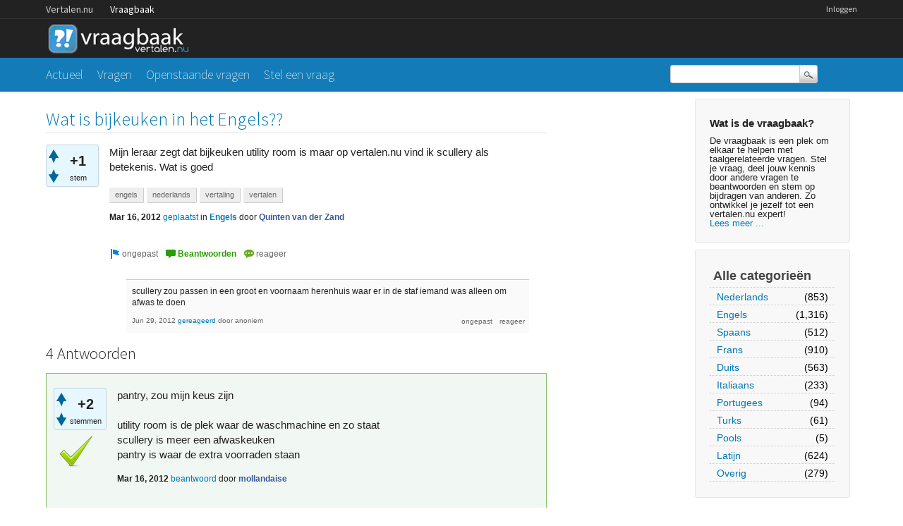

--- FILE ---
content_type: text/html; charset=utf-8
request_url: https://vraagbaak.vertalen.nu/2627/wat-is-bijkeuken-in-het-engels?show=3902
body_size: 6711
content:
<!DOCTYPE html>
<!--[if lt IE 7]> <html class="no-js lt-ie9 lt-ie8 lt-ie7" lang="nl"> <![endif]-->
<!--[if IE 7]>    <html class="no-js lt-ie9 lt-ie8" lang="nl"> <![endif]-->
<!--[if IE 8]>    <html class="no-js lt-ie9" lang="nl"> <![endif]-->
<!--[if IE 9]>    <html class="lt-ie10" lang="nl"> <![endif]-->
<!--[if gt IE 8]><!--> <html lang="nl"> <!--<![endif]-->
					<head>
						<meta charset="utf-8">
						<title>Wat is bijkeuken in het Engels?? - Vertalen.nu vraagbaak</title>
						<meta name="description" content="Mijn leraar zegt dat bijkeuken utility room is maar op vertalen.nu vind ik scullery als betekenis. Wat is goed">
						<meta name="keywords" content="Engels,engels,nederlands,vertaling,vertalen">
						<link rel="stylesheet" href="../../qa-theme/Vertalen/qa-styles.css?1.7.0">
						<link rel="stylesheet" href="https://www.vertalen.nu/assets/css/presentation.css">
						<link rel="stylesheet" href="//fonts.googleapis.com/css?family=Source+Sans+Pro:200,300,400">
						<link rel="stylesheet" href="//fonts.googleapis.com/css?family=Comfortaa:400,300">
						<style>
							.fb-login-button.fb_iframe_widget.fb_hide_iframes span {display:none;}
						</style>
						<link rel="canonical" href="https://vraagbaak.vertalen.nu/2627/wat-is-bijkeuken-in-het-engels">
						<link rel="search" type="application/opensearchdescription+xml" title="Vertalen.nu vraagbaak" href="../../opensearch.xml">
						<script type="text/javascript">
  var _gaq = _gaq || [];
  _gaq.push(['_setAccount', 'UA-189788-1']);
  _gaq.push(['_setDomainName', 'vertalen.nu']);
  _gaq.push(['_trackPageview']);

  (function() {
    var ga = document.createElement('script'); ga.type = 'text/javascript'; ga.async = true;
    ga.src = ('https:' == document.location.protocol ? 'https://ssl' : 'http://www') + '.google-analytics.com/ga.js';
    var s = document.getElementsByTagName('script')[0]; s.parentNode.insertBefore(ga, s);
  })();
</script>
						<script>
						var qa_root = '..\/..\/';
						var qa_request = '2627\/wat-is-bijkeuken-in-het-engels';
						</script>
						<script src="../../qa-content/jquery-1.11.2.min.js"></script>
						<script src="../../qa-content/qa-page.js?1.7.0"></script>
						<script src="../../qa-content/qa-question.js?1.7.0"></script>
					</head>
					<body
						class="qa-template-question qa-category-1 qa-body-js-off"
						>
						<script>
							var b=document.getElementsByTagName('body')[0];
							b.className=b.className.replace('qa-body-js-off', 'qa-body-js-on');
						</script>
						<div class="qa-body-wrapper">
							
							<div class="top-wrapper contain-to-grid">
								<div class="site-nav">
					<div class="row"><div class="large-12 columns">
						<ul id="headernav" class="hide-for-small">
							<li><a href="https://www.vertalen.nu">Vertalen.nu</a></li>
							<li class="active"><a href="https://vraagbaak.vertalen.nu">Vraagbaak</a></li>							
						</ul>
						<ul id="usernav"><li><a href="https://www.vertalen.nu/login?to=http://vraagbaak.vertalen.nu//">Inloggen</a></li>		</ul>	
					</div></div>	
				</div>
								<div class="row" style="height:55px;"><div class="large-12 columns">
										<div class="qa-logo">
											<a href="../../" class="qa-logo-link" title="Vertalen.nu vraagbaak"><img src="../../qa-theme/Vertalen/logo.gif" border="0" alt="Vertalen.nu vraagbaak"></a>
										</div>
							</div></div></div>
							<div class="nav-wrapper">
								<div class="row"><div class="large-9 columns">
										<div class="qa-nav-main">
											<ul class="qa-nav-main-list">
												<li class="qa-nav-main-item qa-nav-main-">
													<a href="../../" class="qa-nav-main-link">Actueel</a>
												</li>
												<li class="qa-nav-main-item qa-nav-main-questions">
													<a href="../../vragen" class="qa-nav-main-link">Vragen</a>
												</li>
												<li class="qa-nav-main-item qa-nav-main-unanswered">
													<a href="../../openstaand" class="qa-nav-main-link">Openstaande vragen</a>
												</li>
												<li class="qa-nav-main-item qa-nav-main-ask">
													<a href="../../stel-vraag?cat=1" class="qa-nav-main-link">Stel een vraag</a>
												</li>
											</ul>
											<div class="qa-nav-main-clear">
											</div>
										</div>
										</div><div class="large-3 columns">
										<div class="qa-search">
											<form method="get" action="../../search">
												
												<input type="text" name="q" value="" class="qa-search-field">
												<input type="submit" value="Zoek" class="qa-search-button">
											</form>
										</div>
							</div></div></div>
							<div class="qa-header-clear">
							</div>
							<div class="row"><div class="large-12 columns">
									<div class="qa-sidepanel">
										<div class="qa-sidebar">
											<h4>Wat is de vraagbaak?</h4>
De vraagbaak is een plek om elkaar te helpen met taalgerelateerde vragen. Stel je vraag, deel jouw kennis door andere vragen te beantwoorden en stem op bijdragen van anderen. Zo ontwikkel je jezelf tot een vertalen.nu expert!<br/><a href="/wat-is-de-vraagbaak">Lees meer ...</a>
										</div>
										
										<div class="qa-nav-cat">
											<ul class="qa-nav-cat-list qa-nav-cat-list-1">
												<li class="qa-nav-cat-item qa-nav-cat-all">
													<a href="../../" class="qa-nav-cat-link">Alle categorieën</a>
												</li>
												<li class="qa-nav-cat-item qa-nav-cat-nederlands">
													<a href="../../nederlands" class="qa-nav-cat-link">Nederlands</a>
													<span class="qa-nav-cat-note">(853)</span>
												</li>
												<li class="qa-nav-cat-item qa-nav-cat-engels">
													<a href="../../engels" class="qa-nav-cat-link qa-nav-cat-selected">Engels</a>
													<span class="qa-nav-cat-note">(1,316)</span>
												</li>
												<li class="qa-nav-cat-item qa-nav-cat-spaans">
													<a href="../../spaans" class="qa-nav-cat-link">Spaans</a>
													<span class="qa-nav-cat-note">(512)</span>
												</li>
												<li class="qa-nav-cat-item qa-nav-cat-frans">
													<a href="../../frans" class="qa-nav-cat-link">Frans</a>
													<span class="qa-nav-cat-note">(910)</span>
												</li>
												<li class="qa-nav-cat-item qa-nav-cat-duits">
													<a href="../../duits" class="qa-nav-cat-link">Duits</a>
													<span class="qa-nav-cat-note">(563)</span>
												</li>
												<li class="qa-nav-cat-item qa-nav-cat-italiaans">
													<a href="../../italiaans" class="qa-nav-cat-link">Italiaans</a>
													<span class="qa-nav-cat-note">(233)</span>
												</li>
												<li class="qa-nav-cat-item qa-nav-cat-portugees">
													<a href="../../portugees" class="qa-nav-cat-link">Portugees</a>
													<span class="qa-nav-cat-note">(94)</span>
												</li>
												<li class="qa-nav-cat-item qa-nav-cat-turks">
													<a href="../../turks" class="qa-nav-cat-link">Turks</a>
													<span class="qa-nav-cat-note">(61)</span>
												</li>
												<li class="qa-nav-cat-item qa-nav-cat-pools">
													<a href="../../pools" class="qa-nav-cat-link">Pools</a>
													<span class="qa-nav-cat-note">(5)</span>
												</li>
												<li class="qa-nav-cat-item qa-nav-cat-latijn">
													<a href="../../latijn" class="qa-nav-cat-link">Latijn</a>
													<span class="qa-nav-cat-note">(624)</span>
												</li>
												<li class="qa-nav-cat-item qa-nav-cat-overig">
													<a href="../../overig" class="qa-nav-cat-link">Overig</a>
													<span class="qa-nav-cat-note">(279)</span>
												</li>
											</ul>
											<div class="qa-nav-cat-clear">
											</div>
										</div>
									</div>
									
									<div class="qa-main">
										<h1>
											<a href="../../2627/wat-is-bijkeuken-in-het-engels">
												<span class="entry-title">Wat is bijkeuken in het Engels??</span>
											</a>
										</h1>
										<div class="qa-part-q-view">
											<div class="qa-q-view  hentry question" id="q2627">
												<form method="post" action="../../2627/wat-is-bijkeuken-in-het-engels?show=3902">
													<div class="qa-q-view-stats">
														<div class="qa-voting qa-voting-net" id="voting_2627">
															<div class="qa-vote-buttons qa-vote-buttons-net">
																<input title="Klik om positief te beoordelen" name="vote_2627_1_q2627" onclick="return qa_vote_click(this);" type="submit" value="+" class="qa-vote-first-button qa-vote-up-button"> 
																<input title="Klik om negatief te beoordelen" name="vote_2627_-1_q2627" onclick="return qa_vote_click(this);" type="submit" value="&ndash;" class="qa-vote-second-button qa-vote-down-button"> 
															</div>
															<div class="qa-vote-count qa-vote-count-net">
																<span class="qa-netvote-count">
																	<span class="qa-netvote-count-data">+1<span class="votes-up"><span class="value-title" title="2"></span></span><span class="votes-down"><span class="value-title" title="1"></span></span></span><span class="qa-netvote-count-pad"> stem</span>
																</span>
															</div>
															<div class="qa-vote-clear">
															</div>
														</div>
													</div>
													<input type="hidden" name="code" value="0-1769453738-330f43ea80aac02c3097f24a015aeff814b16a6a">
												</form>
												<div class="qa-q-view-main">
													<form method="post" action="../../2627/wat-is-bijkeuken-in-het-engels?show=3902">
														<div class="qa-q-view-content">
															<a name="2627"></a><div class="entry-content">Mijn leraar zegt dat bijkeuken utility room is maar op vertalen.nu vind ik scullery als betekenis. Wat is goed</div>
														</div>
														<div class="qa-q-view-tags">
															<ul class="qa-q-view-tag-list">
																<li class="qa-q-view-tag-item"><a href="../../trefwoord/engels" rel="tag" class="qa-tag-link">engels</a></li>
																<li class="qa-q-view-tag-item"><a href="../../trefwoord/nederlands" rel="tag" class="qa-tag-link">nederlands</a></li>
																<li class="qa-q-view-tag-item"><a href="../../trefwoord/vertaling" rel="tag" class="qa-tag-link">vertaling</a></li>
																<li class="qa-q-view-tag-item"><a href="../../trefwoord/vertalen" rel="tag" class="qa-tag-link">vertalen</a></li>
															</ul>
														</div>
														<span class="qa-q-view-avatar-meta">
															<span class="qa-q-view-meta">
																<span class="qa-q-view-when">
																	<span class="qa-q-view-when-data"><span class="published updated"><span class="value-title" title="2012-03-16T16:34:22+0000">Mar 16, 2012</span></span></span>
																</span>
																<a href="../../2627/wat-is-bijkeuken-in-het-engels" class="qa-q-view-what">geplaatst</a>
																<span class="qa-q-view-where">
																	<span class="qa-q-view-where-pad">in </span><span class="qa-q-view-where-data"><a href="../../engels" class="qa-category-link">Engels</a></span>
																</span>
																<span class="qa-q-view-who">
																	<span class="qa-q-view-who-pad">door </span>
																	<span class="qa-q-view-who-data"><span class="vcard author"><a href="../../profiel/Quinten+van+der+Zand" class="qa-user-link url fn entry-title nickname">Quinten van der Zand</a></span></span>
																</span>
															</span>
														</span>
														<div class="qa-q-view-buttons">
															<input name="q_doflag" onclick="qa_show_waiting_after(this, false);" value="ongepast" title="Markeer deze vraag als spam of ongepast" type="submit" class="qa-form-light-button qa-form-light-button-flag">
															<input name="q_doanswer" id="q_doanswer" onclick="return qa_toggle_element('anew')" value="beantwoorden" title="Beantwoord deze vraag" type="submit" class="qa-form-light-button qa-form-light-button-answer">
															<input name="q_docomment" onclick="return qa_toggle_element('c2627')" value="reageer" title="Reageer op deze vraag" type="submit" class="qa-form-light-button qa-form-light-button-comment">
														</div>
														
														<div class="qa-q-view-c-list" id="c2627_list">
															<div class="qa-c-list-item  hentry comment" id="c3902">
																<div class="qa-c-item-content">
																	<a name="3902"></a><div class="entry-content">scullery zou passen in een groot en voornaam herenhuis waar er in de staf iemand was alleen om afwas te doen</div>
																</div>
																<div class="qa-c-item-footer">
																	<span class="qa-c-item-avatar-meta">
																		<span class="qa-c-item-meta">
																			<span class="qa-c-item-when">
																				<span class="qa-c-item-when-data"><span class="published updated"><span class="value-title" title="2012-06-29T19:57:20+0000">Jun 29, 2012</span></span></span>
																			</span>
																			<a href="../../2627/wat-is-bijkeuken-in-het-engels?show=3902#c3902" class="qa-c-item-what">gereageerd</a>
																			<span class="qa-c-item-who">
																				<span class="qa-c-item-who-pad">door </span>
																				<span class="qa-c-item-who-data">anoniem</span>
																			</span>
																		</span>
																	</span>
																	<div class="qa-c-item-buttons">
																		<input name="c3902_doflag" onclick="return qa_comment_click(3902, 2627, 2627, this);" value="ongepast" title="Markeer deze reactie als ongepast" type="submit" class="qa-form-light-button qa-form-light-button-flag">
																		<input name="q_docomment" onclick="return qa_toggle_element('c2627')" value="reageer" title="Reageer op deze reactie" type="submit" class="qa-form-light-button qa-form-light-button-comment">
																	</div>
																</div>
																<div class="qa-c-item-clear">
																</div>
															</div> <!-- END qa-c-item -->
														</div> <!-- END qa-c-list -->
														
														<input type="hidden" name="code" value="0-1769453738-824596b64a95f4c90ce2cc2e754e3940c29d4b52">
														<input type="hidden" name="qa_click" value="">
													</form>
													<div class="qa-c-form" id="c2627" style="display:none;">
														<h2><a href="https://www.vertalen.nu/login?to=http://vraagbaak.vertalen.nu//2627/wat-is-bijkeuken-in-het-engels">Log in</a> of <a href="https://www.vertalen.nu/registreer?to=http://vraagbaak.vertalen.nu//2627/wat-is-bijkeuken-in-het-engels">registreer</a> om te reageren.</h2>
													</div> <!-- END qa-c-form -->
													
												</div> <!-- END qa-q-view-main -->
												<div class="qa-q-view-clear">
												</div>
											</div> <!-- END qa-q-view -->
											
										</div>
										<div class="qa-part-a-form">
											<div class="qa-a-form" id="anew" style="display:none;">
												<h2><a href="https://www.vertalen.nu/login?to=http://vraagbaak.vertalen.nu//2627/wat-is-bijkeuken-in-het-engels">Log in</a> of <a href="https://www.vertalen.nu/registreer?to=http://vraagbaak.vertalen.nu//2627/wat-is-bijkeuken-in-het-engels">registreer</a> om deze vraag te beantwoorden.</h2>
											</div> <!-- END qa-a-form -->
											
										</div>
										<div class="qa-part-a-list">
											<h2 id="a_list_title">4 Antwoorden</h2>
											<div class="qa-a-list" id="a_list">
												
												<div class="qa-a-list-item  hentry answer answer-selected qa-a-list-item-selected" id="a2628">
													<form method="post" action="../../2627/wat-is-bijkeuken-in-het-engels?show=3902">
														<div class="qa-voting qa-voting-net" id="voting_2628">
															<div class="qa-vote-buttons qa-vote-buttons-net">
																<input title="Klik om positief te beoordelen" name="vote_2628_1_a2628" onclick="return qa_vote_click(this);" type="submit" value="+" class="qa-vote-first-button qa-vote-up-button"> 
																<input title="Klik om negatief te beoordelen" name="vote_2628_-1_a2628" onclick="return qa_vote_click(this);" type="submit" value="&ndash;" class="qa-vote-second-button qa-vote-down-button"> 
															</div>
															<div class="qa-vote-count qa-vote-count-net">
																<span class="qa-netvote-count">
																	<span class="qa-netvote-count-data">+2<span class="votes-up"><span class="value-title" title="2"></span></span><span class="votes-down"><span class="value-title" title="0"></span></span></span><span class="qa-netvote-count-pad"> stemmen</span>
																</span>
															</div>
															<div class="qa-vote-clear">
															</div>
														</div>
														<input type="hidden" name="code" value="0-1769453738-330f43ea80aac02c3097f24a015aeff814b16a6a">
													</form>
													<div class="qa-a-item-main">
														<form method="post" action="../../2627/wat-is-bijkeuken-in-het-engels?show=3902">
															<div class="qa-a-item-selected">
																<div class="qa-a-selection">
																	<div class="qa-a-selected">&nbsp;</div>
																	<div class="qa-a-selected-text">Beste antwoord</div>
																</div>
																<div class="qa-a-item-content">
																	<a name="2628"></a><div class="entry-content">pantry, zou mijn keus zijn<br />
<br />
utility room is de plek waar de waschmachine en zo staat<br />
scullery is meer een afwaskeuken<br />
pantry is waar de extra voorraden staan</div>
																</div>
																<span class="qa-a-item-avatar-meta">
																	<span class="qa-a-item-meta">
																		<span class="qa-a-item-when">
																			<span class="qa-a-item-when-data"><span class="published updated"><span class="value-title" title="2012-03-16T16:44:06+0000">Mar 16, 2012</span></span></span>
																		</span>
																		<a href="../../2627/wat-is-bijkeuken-in-het-engels?show=2628#a2628" class="qa-a-item-what">beantwoord</a>
																		<span class="qa-a-item-who">
																			<span class="qa-a-item-who-pad">door </span>
																			<span class="qa-a-item-who-data"><span class="vcard author"><a href="../../profiel/mollandaise" class="qa-user-link url fn entry-title nickname">mollandaise</a></span></span>
																		</span>
																	</span>
																</span>
															</div>
															<div class="qa-a-item-buttons">
																<input name="a2628_doflag" onclick="return qa_answer_click(2628, 2627, this);" value="ongepast" title="Markeer dit antwoord als ongepast" type="submit" class="qa-form-light-button qa-form-light-button-flag">
																<input name="a2628_docomment" onclick="return qa_toggle_element('c2628')" value="reageer" title="Reactie plaatsen op dit antwoord" type="submit" class="qa-form-light-button qa-form-light-button-comment">
															</div>
															
															<div class="qa-a-item-c-list" id="c2628_list">
																<div class="qa-c-list-item  hentry comment" id="c4631">
																	<div class="qa-c-item-content">
																		<a name="4631"></a><div class="entry-content">a 'pantry' is a room or closet where bread and other provisions are kept.It can also be a room near a dining room where chinaware and glassware is kept. (it is in fact a walk in closet ) A scullery is a place where kitchen utensils are cleaned and kept. It can also be a room near the kitchen where coarse (rough and heavy) kitchen work is done. &nbsp;Up to you to choose the right translation depending on what is meant by 'bijkeuken'. Then be careful in translations as there is sometimes a difference use of words in UK, American or Australian English.</div>
																	</div>
																	<div class="qa-c-item-footer">
																		<span class="qa-c-item-avatar-meta">
																			<span class="qa-c-item-meta">
																				<span class="qa-c-item-when">
																					<span class="qa-c-item-when-data"><span class="published"><span class="value-title" title="2012-08-23T13:57:04+0000">Aug 23, 2012</span></span></span>
																				</span>
																				<a href="../../2627/wat-is-bijkeuken-in-het-engels?show=4631#c4631" class="qa-c-item-what">gereageerd</a>
																				<span class="qa-c-item-who">
																					<span class="qa-c-item-who-pad">door </span>
																					<span class="qa-c-item-who-data"><span class="vcard author"><a href="../../profiel/Beguest" class="qa-user-link url fn entry-title nickname">Beguest</a></span></span>
																				</span>
																				<br>
																				<span class="qa-c-item-when">
																					<span class="qa-c-item-when-data"><span class="updated"><span class="value-title" title="2012-08-23T14:02:23+0000">Aug 23, 2012</span></span></span>
																				</span>
																				<span class="qa-c-item-what">gewijzigd</span>
																				<span class="qa-c-item-who">
																					<span class="qa-c-item-who-pad">door </span><span class="qa-c-item-who-data"><a href="../../profiel/Beguest" class="qa-user-link url fn entry-title nickname">Beguest</a></span>
																				</span>
																			</span>
																		</span>
																		<div class="qa-c-item-buttons">
																			<input name="c4631_doflag" onclick="return qa_comment_click(4631, 2627, 2628, this);" value="ongepast" title="Markeer deze reactie als ongepast" type="submit" class="qa-form-light-button qa-form-light-button-flag">
																			<input name="a2628_docomment" onclick="return qa_toggle_element('c2628')" value="reageer" title="Reageer op deze reactie" type="submit" class="qa-form-light-button qa-form-light-button-comment">
																		</div>
																	</div>
																	<div class="qa-c-item-clear">
																	</div>
																</div> <!-- END qa-c-item -->
															</div> <!-- END qa-c-list -->
															
															<input type="hidden" name="code" value="0-1769453738-aa9f3b3d87a4768660f4f7eb8531212265a292e1">
															<input type="hidden" name="qa_click" value="">
														</form>
														<div class="qa-c-form" id="c2628" style="display:none;">
															<h2><a href="https://www.vertalen.nu/login?to=http://vraagbaak.vertalen.nu//2627/wat-is-bijkeuken-in-het-engels">Log in</a> of <a href="https://www.vertalen.nu/registreer?to=http://vraagbaak.vertalen.nu//2627/wat-is-bijkeuken-in-het-engels">registreer</a> om te reageren.</h2>
														</div> <!-- END qa-c-form -->
														
													</div> <!-- END qa-a-item-main -->
													<div class="qa-a-item-clear">
													</div>
												</div> <!-- END qa-a-list-item -->
												
												<div class="qa-a-list-item  hentry answer" id="a2632">
													<form method="post" action="../../2627/wat-is-bijkeuken-in-het-engels?show=3902">
														<div class="qa-voting qa-voting-net" id="voting_2632">
															<div class="qa-vote-buttons qa-vote-buttons-net">
																<input title="Klik om positief te beoordelen" name="vote_2632_1_a2632" onclick="return qa_vote_click(this);" type="submit" value="+" class="qa-vote-first-button qa-vote-up-button"> 
																<input title="Klik om negatief te beoordelen" name="vote_2632_-1_a2632" onclick="return qa_vote_click(this);" type="submit" value="&ndash;" class="qa-vote-second-button qa-vote-down-button"> 
															</div>
															<div class="qa-vote-count qa-vote-count-net">
																<span class="qa-netvote-count">
																	<span class="qa-netvote-count-data">+1<span class="votes-up"><span class="value-title" title="1"></span></span><span class="votes-down"><span class="value-title" title="0"></span></span></span><span class="qa-netvote-count-pad"> stem</span>
																</span>
															</div>
															<div class="qa-vote-clear">
															</div>
														</div>
														<input type="hidden" name="code" value="0-1769453738-330f43ea80aac02c3097f24a015aeff814b16a6a">
													</form>
													<div class="qa-a-item-main">
														<form method="post" action="../../2627/wat-is-bijkeuken-in-het-engels?show=3902">
															<div class="qa-a-selection">
															</div>
															<div class="qa-a-item-content">
																<a name="2632"></a><div class="entry-content">utility room is een kamer waar voorwerpen worden bewaard die je niet elke dag nodig hebt<br />
scullery is een kamertje naast de keuken voor de afwas en de was<br />
pantry is de bijkeuken, waar ook vroeger het brood gebakken werd<br />
pantry -&gt; paneterie (Oud Frans), panetarius (Latijn)<br />
<br />
Dus pantry is de juiste vertaling<br />
<br />
Despensa (E) Speisekammer (D)</div>
															</div>
															<span class="qa-a-item-avatar-meta">
																<span class="qa-a-item-meta">
																	<span class="qa-a-item-when">
																		<span class="qa-a-item-when-data"><span class="published"><span class="value-title" title="2012-03-16T17:44:01+0000">Mar 16, 2012</span></span></span>
																	</span>
																	<a href="../../2627/wat-is-bijkeuken-in-het-engels?show=2632#a2632" class="qa-a-item-what">beantwoord</a>
																	<span class="qa-a-item-who">
																		<span class="qa-a-item-who-pad">door </span>
																		<span class="qa-a-item-who-data"><span class="vcard author"><a href="../../profiel/spanishjohan" class="qa-user-link url fn entry-title nickname">spanishjohan</a></span></span>
																	</span>
																	<br>
																	<span class="qa-a-item-when">
																		<span class="qa-a-item-when-data"><span class="updated"><span class="value-title" title="2012-03-16T19:19:12+0000">Mar 16, 2012</span></span></span>
																	</span>
																	<span class="qa-a-item-what">gewijzigd</span>
																	<span class="qa-a-item-who">
																		<span class="qa-a-item-who-pad">door </span><span class="qa-a-item-who-data"><a href="../../profiel/spanishjohan" class="qa-user-link url fn entry-title nickname">spanishjohan</a></span>
																	</span>
																</span>
															</span>
															<div class="qa-a-item-buttons">
																<input name="a2632_doflag" onclick="return qa_answer_click(2632, 2627, this);" value="ongepast" title="Markeer dit antwoord als ongepast" type="submit" class="qa-form-light-button qa-form-light-button-flag">
																<input name="a2632_docomment" onclick="return qa_toggle_element('c2632')" value="reageer" title="Reactie plaatsen op dit antwoord" type="submit" class="qa-form-light-button qa-form-light-button-comment">
															</div>
															
															<div class="qa-a-item-c-list" style="display:none;" id="c2632_list">
															</div> <!-- END qa-c-list -->
															
															<input type="hidden" name="code" value="0-1769453738-37e626ad33053b99c0689cbfbb1f95cb62acc7f0">
															<input type="hidden" name="qa_click" value="">
														</form>
														<div class="qa-c-form" id="c2632" style="display:none;">
															<h2><a href="https://www.vertalen.nu/login?to=http://vraagbaak.vertalen.nu//2627/wat-is-bijkeuken-in-het-engels">Log in</a> of <a href="https://www.vertalen.nu/registreer?to=http://vraagbaak.vertalen.nu//2627/wat-is-bijkeuken-in-het-engels">registreer</a> om te reageren.</h2>
														</div> <!-- END qa-c-form -->
														
													</div> <!-- END qa-a-item-main -->
													<div class="qa-a-item-clear">
													</div>
												</div> <!-- END qa-a-list-item -->
												
												<div class="qa-a-list-item  hentry answer" id="a17971">
													<form method="post" action="../../2627/wat-is-bijkeuken-in-het-engels?show=3902">
														<div class="qa-voting qa-voting-net" id="voting_17971">
															<div class="qa-vote-buttons qa-vote-buttons-net">
																<input title="Klik om positief te beoordelen" name="vote_17971_1_a17971" onclick="return qa_vote_click(this);" type="submit" value="+" class="qa-vote-first-button qa-vote-up-button"> 
																<input title="Klik om negatief te beoordelen" name="vote_17971_-1_a17971" onclick="return qa_vote_click(this);" type="submit" value="&ndash;" class="qa-vote-second-button qa-vote-down-button"> 
															</div>
															<div class="qa-vote-count qa-vote-count-net">
																<span class="qa-netvote-count">
																	<span class="qa-netvote-count-data">0<span class="votes-up"><span class="value-title" title="0"></span></span><span class="votes-down"><span class="value-title" title="0"></span></span></span><span class="qa-netvote-count-pad"> stemmen</span>
																</span>
															</div>
															<div class="qa-vote-clear">
															</div>
														</div>
														<input type="hidden" name="code" value="0-1769453738-330f43ea80aac02c3097f24a015aeff814b16a6a">
													</form>
													<div class="qa-a-item-main">
														<form method="post" action="../../2627/wat-is-bijkeuken-in-het-engels?show=3902">
															<div class="qa-a-selection">
															</div>
															<div class="qa-a-item-content">
																<a name="17971"></a><div class="entry-content">Het hangt af van het land. In GB zou het scullery zijn. <br />
In Noord America is het 'mud room' of 'utility room'.<br />
De oudere generatie noemde het de 'summer kitchen'...</div>
															</div>
															<span class="qa-a-item-avatar-meta">
																<span class="qa-a-item-meta">
																	<span class="qa-a-item-when">
																		<span class="qa-a-item-when-data"><span class="published updated"><span class="value-title" title="2017-03-27T16:40:29+0000">Mar 27, 2017</span></span></span>
																	</span>
																	<a href="../../2627/wat-is-bijkeuken-in-het-engels?show=17971#a17971" class="qa-a-item-what">beantwoord</a>
																	<span class="qa-a-item-who">
																		<span class="qa-a-item-who-pad">door </span>
																		<span class="qa-a-item-who-data"><span class="vcard author"><a href="../../profiel/mientoentje" class="qa-user-link url fn entry-title nickname">mientoentje</a></span></span>
																	</span>
																</span>
															</span>
															<div class="qa-a-item-buttons">
																<input name="a17971_doflag" onclick="return qa_answer_click(17971, 2627, this);" value="ongepast" title="Markeer dit antwoord als ongepast" type="submit" class="qa-form-light-button qa-form-light-button-flag">
																<input name="a17971_docomment" onclick="return qa_toggle_element('c17971')" value="reageer" title="Reactie plaatsen op dit antwoord" type="submit" class="qa-form-light-button qa-form-light-button-comment">
															</div>
															
															<div class="qa-a-item-c-list" style="display:none;" id="c17971_list">
															</div> <!-- END qa-c-list -->
															
															<input type="hidden" name="code" value="0-1769453738-de6f095c608a40bf57eff3e9e3829fe1392e90e0">
															<input type="hidden" name="qa_click" value="">
														</form>
														<div class="qa-c-form" id="c17971" style="display:none;">
															<h2><a href="https://www.vertalen.nu/login?to=http://vraagbaak.vertalen.nu//2627/wat-is-bijkeuken-in-het-engels">Log in</a> of <a href="https://www.vertalen.nu/registreer?to=http://vraagbaak.vertalen.nu//2627/wat-is-bijkeuken-in-het-engels">registreer</a> om te reageren.</h2>
														</div> <!-- END qa-c-form -->
														
													</div> <!-- END qa-a-item-main -->
													<div class="qa-a-item-clear">
													</div>
												</div> <!-- END qa-a-list-item -->
												
												<div class="qa-a-list-item  hentry answer" id="a2969">
													<form method="post" action="../../2627/wat-is-bijkeuken-in-het-engels?show=3902">
														<div class="qa-voting qa-voting-net" id="voting_2969">
															<div class="qa-vote-buttons qa-vote-buttons-net">
																<input title="Klik om positief te beoordelen" name="vote_2969_1_a2969" onclick="return qa_vote_click(this);" type="submit" value="+" class="qa-vote-first-button qa-vote-up-button"> 
																<input title="Klik om negatief te beoordelen" name="vote_2969_-1_a2969" onclick="return qa_vote_click(this);" type="submit" value="&ndash;" class="qa-vote-second-button qa-vote-down-button"> 
															</div>
															<div class="qa-vote-count qa-vote-count-net">
																<span class="qa-netvote-count">
																	<span class="qa-netvote-count-data">&ndash;1<span class="votes-up"><span class="value-title" title="1"></span></span><span class="votes-down"><span class="value-title" title="2"></span></span></span><span class="qa-netvote-count-pad"> stem</span>
																</span>
															</div>
															<div class="qa-vote-clear">
															</div>
														</div>
														<input type="hidden" name="code" value="0-1769453738-330f43ea80aac02c3097f24a015aeff814b16a6a">
													</form>
													<div class="qa-a-item-main">
														<form method="post" action="../../2627/wat-is-bijkeuken-in-het-engels?show=3902">
															<div class="qa-a-selection">
															</div>
															<div class="qa-a-item-content">
																<a name="2969"></a><div class="entry-content">pantry, inderdaad</div>
															</div>
															<span class="qa-a-item-avatar-meta">
																<span class="qa-a-item-meta">
																	<span class="qa-a-item-when">
																		<span class="qa-a-item-when-data"><span class="published updated"><span class="value-title" title="2012-04-16T15:59:54+0000">Apr 16, 2012</span></span></span>
																	</span>
																	<a href="../../2627/wat-is-bijkeuken-in-het-engels?show=2969#a2969" class="qa-a-item-what">beantwoord</a>
																	<span class="qa-a-item-who">
																		<span class="qa-a-item-who-pad">door </span>
																		<span class="qa-a-item-who-data"><span class="vcard author"><a href="../../profiel/blub-blubblub" class="qa-user-link url fn entry-title nickname">blub-blubblub</a></span></span>
																	</span>
																</span>
															</span>
															<div class="qa-a-item-buttons">
																<input name="a2969_doflag" onclick="return qa_answer_click(2969, 2627, this);" value="ongepast" title="Markeer dit antwoord als ongepast" type="submit" class="qa-form-light-button qa-form-light-button-flag">
																<input name="a2969_docomment" onclick="return qa_toggle_element('c2969')" value="reageer" title="Reactie plaatsen op dit antwoord" type="submit" class="qa-form-light-button qa-form-light-button-comment">
															</div>
															
															<div class="qa-a-item-c-list" style="display:none;" id="c2969_list">
															</div> <!-- END qa-c-list -->
															
															<input type="hidden" name="code" value="0-1769453738-34ae68bf092dad6657c5dcdc74f8ce67b4fcbbce">
															<input type="hidden" name="qa_click" value="">
														</form>
														<div class="qa-c-form" id="c2969" style="display:none;">
															<h2><a href="https://www.vertalen.nu/login?to=http://vraagbaak.vertalen.nu//2627/wat-is-bijkeuken-in-het-engels">Log in</a> of <a href="https://www.vertalen.nu/registreer?to=http://vraagbaak.vertalen.nu//2627/wat-is-bijkeuken-in-het-engels">registreer</a> om te reageren.</h2>
														</div> <!-- END qa-c-form -->
														
													</div> <!-- END qa-a-item-main -->
													<div class="qa-a-item-clear">
													</div>
												</div> <!-- END qa-a-list-item -->
												
											</div> <!-- END qa-a-list -->
											
										</div>
										<div class="qa-widgets-main qa-widgets-main-bottom">
											<div class="qa-widget-main qa-widget-main-bottom">
												<h2>
													Gerelateerde vragen
												</h2>
												<form method="post" action="../../2627/wat-is-bijkeuken-in-het-engels?show=3902">
													<div class="qa-q-list">
														
														<div class="qa-q-list-item" id="q6838">
															<DIV CLASS="qa-q-item-stats">
																<span class="qa-a-count qa-a-count-selected">
																	<span class="qa-a-count-data">1</span><span class="qa-a-count-pad"> antwoord</span>
																</span>
																<span class="qa-view-count">
																	<span class="qa-view-count-data">2,403</span><span class="qa-view-count-pad">x bekeken</span>
																</span>
															</DIV>
															<div class="qa-q-item-main">
																<div class="qa-q-item-title">
																	<a href="../../6838/hoe-spel-je-windkracht-in-het-engels"><span title="ik heb nu een aardrijkskunde vraag en ik kan het niet vinden, hulp zou handig zijn!">Hoe spel je 'windkracht' in het Engels?</span></a>
																	
																</div>
																<span class="qa-q-item-avatar-meta">
																	<span class="qa-q-item-meta">
																		<span class="qa-q-item-when">
																			<span class="qa-q-item-when-data">Jan 24, 2013</span>
																		</span>
																		<span class="qa-q-item-what">geplaatst</span>
																		<span class="qa-q-item-where">
																			<span class="qa-q-item-where-pad">in </span><span class="qa-q-item-where-data"><a href="../../engels" class="qa-category-link">Engels</a></span>
																		</span>
																		<span class="qa-q-item-who">
																			<span class="qa-q-item-who-pad">door </span>
																			<span class="qa-q-item-who-data"><a href="../../profiel/flower-hart" class="qa-user-link">flower-hart</a></span>
																		</span>
																	</span>
																</span>
																<div class="qa-q-item-tags">
																	<ul class="qa-q-item-tag-list">
																		<li class="qa-q-item-tag-item"><a href="../../trefwoord/vertaling" class="qa-tag-link">vertaling</a></li>
																		<li class="qa-q-item-tag-item"><a href="../../trefwoord/vertalen" class="qa-tag-link">vertalen</a></li>
																		<li class="qa-q-item-tag-item"><a href="../../trefwoord/aardrijkskunde" class="qa-tag-link">aardrijkskunde</a></li>
																		<li class="qa-q-item-tag-item"><a href="../../trefwoord/nederlands" class="qa-tag-link">nederlands</a></li>
																		<li class="qa-q-item-tag-item"><a href="../../trefwoord/engels" class="qa-tag-link">engels</a></li>
																	</ul>
																</div>
															</div>
															<div class="qa-q-item-clear">
															</div>
														</div> <!-- END qa-q-list-item -->
														
														<div class="qa-q-list-item" id="q6283">
															<DIV CLASS="qa-q-item-stats">
																<span class="qa-a-count">
																	<span class="qa-a-count-data">2</span><span class="qa-a-count-pad"> antwoorden</span>
																</span>
																<span class="qa-view-count">
																	<span class="qa-view-count-data">898</span><span class="qa-view-count-pad">x bekeken</span>
																</span>
															</DIV>
															<div class="qa-q-item-main">
																<div class="qa-q-item-title">
																	<a href="../../6283/wat-is-baptistisch-in-het-engels"><span title="Ik heb echt geen idee of het gewoon 'Baptist-church' of 'baptistic church' is....">wat is 'Baptistisch' in het Engels?</span></a>
																	
																</div>
																<span class="qa-q-item-avatar-meta">
																	<span class="qa-q-item-meta">
																		<span class="qa-q-item-when">
																			<span class="qa-q-item-when-data">Dec 12, 2012</span>
																		</span>
																		<span class="qa-q-item-what">geplaatst</span>
																		<span class="qa-q-item-where">
																			<span class="qa-q-item-where-pad">in </span><span class="qa-q-item-where-data"><a href="../../engels" class="qa-category-link">Engels</a></span>
																		</span>
																		<span class="qa-q-item-who">
																			<span class="qa-q-item-who-pad">door </span>
																			<span class="qa-q-item-who-data"><a href="../../profiel/Marleen+Westeneng" class="qa-user-link">Marleen Westeneng</a></span>
																		</span>
																	</span>
																</span>
																<div class="qa-q-item-tags">
																	<ul class="qa-q-item-tag-list">
																		<li class="qa-q-item-tag-item"><a href="../../trefwoord/engels" class="qa-tag-link">engels</a></li>
																		<li class="qa-q-item-tag-item"><a href="../../trefwoord/vertalen" class="qa-tag-link">vertalen</a></li>
																		<li class="qa-q-item-tag-item"><a href="../../trefwoord/nederlands" class="qa-tag-link">nederlands</a></li>
																	</ul>
																</div>
															</div>
															<div class="qa-q-item-clear">
															</div>
														</div> <!-- END qa-q-list-item -->
														
														<div class="qa-q-list-item" id="q5796">
															<DIV CLASS="qa-q-item-stats">
																<span class="qa-a-count qa-a-count-selected">
																	<span class="qa-a-count-data">1</span><span class="qa-a-count-pad"> antwoord</span>
																</span>
																<span class="qa-view-count">
																	<span class="qa-view-count-data">13,993</span><span class="qa-view-count-pad">x bekeken</span>
																</span>
															</DIV>
															<div class="qa-q-item-main">
																<div class="qa-q-item-title">
																	<a href="../../5796/wat-is-tosti-in-het-engels"><span title="voor een project">wat is tosti in het engels</span></a>
																	
																</div>
																<span class="qa-q-item-avatar-meta">
																	<span class="qa-q-item-meta">
																		<span class="qa-q-item-when">
																			<span class="qa-q-item-when-data">Nov 16, 2012</span>
																		</span>
																		<span class="qa-q-item-what">geplaatst</span>
																		<span class="qa-q-item-where">
																			<span class="qa-q-item-where-pad">in </span><span class="qa-q-item-where-data"><a href="../../engels" class="qa-category-link">Engels</a></span>
																		</span>
																		<span class="qa-q-item-who">
																			<span class="qa-q-item-who-pad">door </span>
																			<span class="qa-q-item-who-data"><a href="../../profiel/pietter" class="qa-user-link">pietter</a></span>
																		</span>
																	</span>
																</span>
																<div class="qa-q-item-tags">
																	<ul class="qa-q-item-tag-list">
																		<li class="qa-q-item-tag-item"><a href="../../trefwoord/nederlands" class="qa-tag-link">nederlands</a></li>
																		<li class="qa-q-item-tag-item"><a href="../../trefwoord/vertalen" class="qa-tag-link">vertalen</a></li>
																		<li class="qa-q-item-tag-item"><a href="../../trefwoord/engels" class="qa-tag-link">engels</a></li>
																	</ul>
																</div>
															</div>
															<div class="qa-q-item-clear">
															</div>
														</div> <!-- END qa-q-list-item -->
														
														<div class="qa-q-list-item" id="q5595">
															<DIV CLASS="qa-q-item-stats">
																<span class="qa-a-count">
																	<span class="qa-a-count-data">1</span><span class="qa-a-count-pad"> antwoord</span>
																</span>
																<span class="qa-view-count">
																	<span class="qa-view-count-data">2,835</span><span class="qa-view-count-pad">x bekeken</span>
																</span>
															</DIV>
															<div class="qa-q-item-main">
																<div class="qa-q-item-title">
																	<a href="../../5595/wat-is-bots-autos-in-het-engels"><span title="ik heb het nodig voor een project van engels!!">wat is 'bots auto's ' in het engels ??</span></a>
																	
																</div>
																<span class="qa-q-item-avatar-meta">
																	<span class="qa-q-item-meta">
																		<span class="qa-q-item-when">
																			<span class="qa-q-item-when-data">Nov 2, 2012</span>
																		</span>
																		<span class="qa-q-item-what">geplaatst</span>
																		<span class="qa-q-item-where">
																			<span class="qa-q-item-where-pad">in </span><span class="qa-q-item-where-data"><a href="../../engels" class="qa-category-link">Engels</a></span>
																		</span>
																		<span class="qa-q-item-who">
																			<span class="qa-q-item-who-pad">door </span>
																			<span class="qa-q-item-who-data">anoniem</span>
																		</span>
																	</span>
																</span>
																<div class="qa-q-item-tags">
																	<ul class="qa-q-item-tag-list">
																		<li class="qa-q-item-tag-item"><a href="../../trefwoord/nederlands" class="qa-tag-link">nederlands</a></li>
																		<li class="qa-q-item-tag-item"><a href="../../trefwoord/vertalen" class="qa-tag-link">vertalen</a></li>
																		<li class="qa-q-item-tag-item"><a href="../../trefwoord/engels" class="qa-tag-link">engels</a></li>
																	</ul>
																</div>
															</div>
															<div class="qa-q-item-clear">
															</div>
														</div> <!-- END qa-q-list-item -->
														
														<div class="qa-q-list-item" id="q5373">
															<DIV CLASS="qa-q-item-stats">
																<span class="qa-a-count">
																	<span class="qa-a-count-data">1</span><span class="qa-a-count-pad"> antwoord</span>
																</span>
																<span class="qa-view-count">
																	<span class="qa-view-count-data">3,549</span><span class="qa-view-count-pad">x bekeken</span>
																</span>
															</DIV>
															<div class="qa-q-item-main">
																<div class="qa-q-item-title">
																	<a href="../../5373/wat-is-het-gereedschap-vijl-in-het-engels"><span title="ik kan niet vinden wat het nou is, ik krijg alleen maar dingen over veilingen en sluiers..">wat is het gereedschap 'vijl' in het engels?</span></a>
																	
																</div>
																<span class="qa-q-item-avatar-meta">
																	<span class="qa-q-item-meta">
																		<span class="qa-q-item-when">
																			<span class="qa-q-item-when-data">Okt 16, 2012</span>
																		</span>
																		<span class="qa-q-item-what">geplaatst</span>
																		<span class="qa-q-item-where">
																			<span class="qa-q-item-where-pad">in </span><span class="qa-q-item-where-data"><a href="../../engels" class="qa-category-link">Engels</a></span>
																		</span>
																		<span class="qa-q-item-who">
																			<span class="qa-q-item-who-pad">door </span>
																			<span class="qa-q-item-who-data">anoniem</span>
																		</span>
																	</span>
																</span>
																<div class="qa-q-item-tags">
																	<ul class="qa-q-item-tag-list">
																		<li class="qa-q-item-tag-item"><a href="../../trefwoord/engels" class="qa-tag-link">engels</a></li>
																		<li class="qa-q-item-tag-item"><a href="../../trefwoord/vertalen" class="qa-tag-link">vertalen</a></li>
																		<li class="qa-q-item-tag-item"><a href="../../trefwoord/nederlands" class="qa-tag-link">nederlands</a></li>
																		<li class="qa-q-item-tag-item"><a href="../../trefwoord/veil" class="qa-tag-link">veil</a></li>
																	</ul>
																</div>
															</div>
															<div class="qa-q-item-clear">
															</div>
														</div> <!-- END qa-q-list-item -->
														
													</div> <!-- END qa-q-list -->
													
													<div class="qa-q-list-form">
														<input type="hidden" name="code" value="0-1769453738-330f43ea80aac02c3097f24a015aeff814b16a6a">
													</div>
												</form>
											</div>
										</div>
										
									</div> <!-- END qa-main -->
									
								</div> <!-- END main-wrapper -->
							</div> <!-- END main-shadow -->
						</div> <!-- END body-wrapper -->
						<div style="position:absolute; left:-9999px; top:-9999px;">
							<span id="qa-waiting-template" class="qa-waiting">...</span>
						</div>
					<script defer src="https://static.cloudflareinsights.com/beacon.min.js/vcd15cbe7772f49c399c6a5babf22c1241717689176015" integrity="sha512-ZpsOmlRQV6y907TI0dKBHq9Md29nnaEIPlkf84rnaERnq6zvWvPUqr2ft8M1aS28oN72PdrCzSjY4U6VaAw1EQ==" data-cf-beacon='{"version":"2024.11.0","token":"b88de6508b704a909caf9540d8722830","r":1,"server_timing":{"name":{"cfCacheStatus":true,"cfEdge":true,"cfExtPri":true,"cfL4":true,"cfOrigin":true,"cfSpeedBrain":true},"location_startswith":null}}' crossorigin="anonymous"></script>
</body>
				</html>
<!--
It's no big deal, but your HTML could not be indented properly. To fix, please:
1. Use this->output() to output all HTML.
2. Balance all paired tags like <td>...</td> or <div>...</div>.
3. Use a slash at the end of unpaired tags like <img/> or <input/>.
Thanks!
-->
